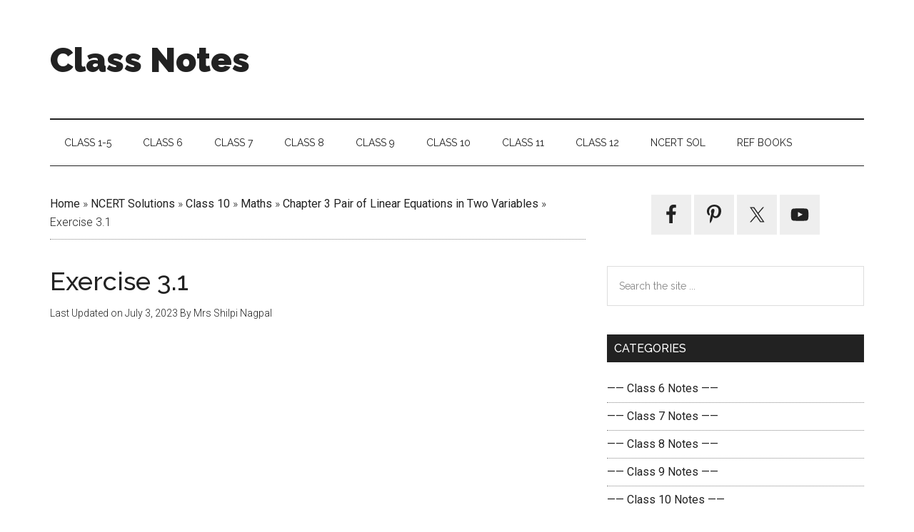

--- FILE ---
content_type: text/html; charset=UTF-8
request_url: https://classnotes.org.in/ncert-solutions/class10/maths/ch3-linear-equations-variables/exercise-3-1-2/
body_size: 16013
content:
<!DOCTYPE html>
<html lang="en-US">
<head >
<meta charset="UTF-8" />
<meta name="viewport" content="width=device-width, initial-scale=1" />
<meta name='robots' content='index, follow, max-image-preview:large, max-snippet:-1, max-video-preview:-1' />
	<style>img:is([sizes="auto" i], [sizes^="auto," i]) { contain-intrinsic-size: 3000px 1500px }</style>
	
	<!-- This site is optimized with the Yoast SEO plugin v25.8 - https://yoast.com/wordpress/plugins/seo/ -->
	<title>Exercise 3.1 - Chapter 3 Pair of Linear Equations in Two Variables, Class 10, Maths, NCERT Solutions</title><style id="rocket-critical-css">html{font-family:sans-serif;-ms-text-size-adjust:100%;-webkit-text-size-adjust:100%}body{margin:0}article,aside,header,main,nav,section{display:block}video{display:inline-block}a{background-color:transparent;-webkit-text-decoration-skip:objects}h1{font-size:2em;margin:0.67em 0}svg:not(:root){overflow:hidden}button,input,select{font:inherit;margin:0}button,input{overflow:visible}button,select{text-transform:none}button,html [type="button"],[type="submit"]{-webkit-appearance:button}button::-moz-focus-inner,[type="button"]::-moz-focus-inner,[type="submit"]::-moz-focus-inner{border-style:none;padding:0}button:-moz-focusring,[type="button"]:-moz-focusring,[type="submit"]:-moz-focusring{outline:1px dotted ButtonText}fieldset{border:1px solid #c0c0c0;margin:0 2px;padding:0.35em 0.625em 0.75em}legend{box-sizing:border-box;color:inherit;display:table;max-width:100%;padding:0;white-space:normal}[type="search"]{-webkit-appearance:textfield;outline-offset:-2px}[type="search"]::-webkit-search-cancel-button,[type="search"]::-webkit-search-decoration{-webkit-appearance:none}::-webkit-input-placeholder{color:inherit;opacity:0.54}::-webkit-file-upload-button{-webkit-appearance:button;font:inherit}html,input[type="search"]{-webkit-box-sizing:border-box;-moz-box-sizing:border-box;box-sizing:border-box}*,*:before,*:after{box-sizing:inherit}.entry:before,.entry-content:before,.nav-secondary:before,.site-container:before,.site-header:before,.site-inner:before,.widget:before,.wrap:before{content:" ";display:table}.entry:after,.entry-content:after,.nav-secondary:after,.site-container:after,.site-header:after,.site-inner:after,.widget:after,.wrap:after{clear:both;content:" ";display:table}html{font-size:62.5%}body>div{font-size:1.6rem}body{background-color:#fff;color:#222;font-family:'Roboto',sans-serif;font-size:16px;font-size:1.6rem;font-weight:300;line-height:1.625}a{background-color:inherit;color:#222;font-weight:400;text-decoration:none}p{margin:0 0 24px;padding:0}ul{margin:0;padding:0}h1,h2{color:#222;font-family:'Raleway',sans-serif;font-weight:500;line-height:1.2;margin:0 0 16px}h1{font-size:36px;font-size:3.6rem}h2{font-size:30px;font-size:3rem}iframe,video{max-width:100%}input,select{background-color:#fff;border:1px solid #ddd;color:#222;font-family:'Raleway',sans-serif;font-size:14px;font-size:1.4rem;font-weight:300;padding:16px;width:100%}::-moz-placeholder{color:#222;font-family:'Raleway',sans-serif;opacity:1}::-webkit-input-placeholder{color:#222;font-family:'Raleway',sans-serif}button,input[type="submit"]{background-color:#222;border:none;color:#fff;font-family:'Raleway',sans-serif;padding:16px 24px;text-transform:uppercase;white-space:normal;width:auto}.site-container button:disabled{background-color:#ddd;border-width:0;color:#565656}input[type="search"]::-webkit-search-cancel-button,input[type="search"]::-webkit-search-results-button{display:none}.screen-reader-shortcut,.screen-reader-text{border:0;clip:rect(0,0,0,0);height:1px;overflow:hidden;position:absolute!important;width:1px;word-wrap:normal!important}.site-inner,.wrap{margin:0 auto;max-width:1140px}.site-inner{clear:both;padding-top:40px}.content{float:right;width:750px}.content-sidebar .content{float:left}.sidebar-primary{float:right;width:360px}.aligncenter{display:block;margin:0 auto 24px}.breadcrumb{border-bottom:1px dotted #888;margin-bottom:40px;padding-bottom:10px}.search-form{overflow:hidden;position:relative}.widget_search input[type="submit"]{border:0;clip:rect(0,0,0,0);height:1px;margin:-1px;padding:0;position:absolute;width:1px}.entry-title{font-size:36px;font-size:3.6rem;line-height:1}.widget,.widget li{word-wrap:break-word}.widget li{list-style-type:none}.widget ul>li:last-child{margin-bottom:0}.sidebar .simple-social-icons ul li{margin:0 2px 4px!important}.genesis-skip-link{margin:0}.genesis-skip-link li{height:0;width:0;list-style:none}:focus{color:#333;outline:#ccc solid 1px}.site-header .wrap{border-bottom:2px solid #222;padding:30px 0}.title-area{float:left;padding-top:30px;width:380px}.site-title{font-family:'Raleway',sans-serif;font-size:48px;font-size:4.8rem;line-height:1;margin-bottom:0}.site-title a{color:#222;font-weight:900}.site-description{display:block;height:0;margin-bottom:0;text-indent:-9999px}.site-header .widget-area{float:right;text-align:right;width:728px}.genesis-nav-menu{clear:both;color:#222;font-family:'Raleway',sans-serif;font-size:14px;font-size:1.4rem;font-weight:400;line-height:1;text-transform:uppercase;width:100%}.genesis-nav-menu .menu-item{display:inline-block;text-align:left}.genesis-nav-menu a{border:none;color:#222;display:block;padding:25px 20px;position:relative}.nav-secondary{margin-top:-100px;padding-top:100px}.nav-secondary .wrap{border-bottom:1px solid #222}.menu-toggle{display:none;visibility:hidden}.entry{margin-bottom:60px}.entry-content a{color:#e8554e}.entry-content p,.entry-content ul{margin-bottom:26px}.entry-content ul{margin-left:40px}.entry-content ul>li{list-style-type:disc}.entry-content ul ul{margin-bottom:0}.entry-meta{font-size:14px;font-size:1.4rem}.entry-header .entry-meta{margin-bottom:30px}.sidebar ul>li:last-child{margin-bottom:0}.sidebar li{border-bottom:1px dotted #888;margin-bottom:6px;padding-bottom:6px}.sidebar .widget{margin-bottom:40px}@media only screen and (max-width:1180px){.site-inner,.wrap{max-width:960px}.title-area{width:380px}.site-header .widget-area{width:570px}.content{width:630px}.sidebar-primary{width:300px}}@media only screen and (max-width:1023px){.site-inner,.wrap{max-width:750px}.content,.sidebar-primary,.site-header .widget-area,.title-area{width:100%}.genesis-nav-menu,.site-header .title-area,.site-header .widget-area,.site-title{text-align:center}.site-title{float:none}.title-area{padding-top:0}.title-area{padding-bottom:20px}}@media only screen and (max-width:840px){.site-inner{max-width:100%}.nav-secondary,.site-header,.site-inner{padding-left:5%;padding-right:5%}nav.genesis-responsive-menu{display:none;position:relative}.menu-toggle{border-width:0;background-color:#fff;color:#222;display:block;margin:0 auto;overflow:hidden;text-align:center;visibility:visible}.menu-toggle{line-height:20px;position:relative;right:0;z-index:1000;width:100%}.menu-toggle::before{margin-right:10px;text-rendering:auto}.genesis-responsive-menu .genesis-nav-menu .menu-item{display:block;float:none;position:relative;text-align:left}.genesis-responsive-menu .genesis-nav-menu .menu-item a{border:none;margin-bottom:1px;margin-top:1px;padding:15px 20px;width:100%}}.wp-block-group{box-sizing:border-box}.wp-block-latest-posts{box-sizing:border-box}.wp-block-latest-posts.wp-block-latest-posts__list{list-style:none;padding-left:0}.wp-block-latest-posts.wp-block-latest-posts__list li{clear:both}ul{box-sizing:border-box}.entry-content{counter-reset:footnotes}:root{--wp--preset--font-size--normal:16px;--wp--preset--font-size--huge:42px}.aligncenter{clear:both}.screen-reader-text{clip:rect(1px,1px,1px,1px);word-wrap:normal!important;border:0;-webkit-clip-path:inset(50%);clip-path:inset(50%);height:1px;margin:-1px;overflow:hidden;padding:0;position:absolute;width:1px}#toc_container li,#toc_container ul{margin:0;padding:0}#toc_container.no_bullets li,#toc_container.no_bullets ul,#toc_container.no_bullets ul li{background:0 0;list-style-type:none;list-style:none}#toc_container ul ul{margin-left:1.5em}#toc_container{background:#f9f9f9;border:1px solid #aaa;padding:10px;margin-bottom:1em;width:auto;display:table;font-size:95%}#toc_container.toc_light_blue{background:#edf6ff}#toc_container p.toc_title{text-align:center;font-weight:700;margin:0;padding:0}#toc_container span.toc_toggle{font-weight:400;font-size:90%}#toc_container p.toc_title+ul.toc_list{margin-top:1em}#toc_container a{text-decoration:none;text-shadow:none}.simple-social-icons svg[class^="social-"]{display:inline-block;width:1em;height:1em;stroke-width:0;stroke:currentColor;fill:currentColor}.simple-social-icons{overflow:hidden}.simple-social-icons ul{margin:0;padding:0}.simple-social-icons ul li{background:none!important;border:none!important;float:left;list-style-type:none!important;margin:0 6px 12px!important;padding:0!important}.simple-social-icons ul li a{border:none!important;-moz-box-sizing:content-box;-webkit-box-sizing:content-box;box-sizing:content-box;display:inline-block;font-style:normal!important;font-variant:normal!important;font-weight:normal!important;height:1em;line-height:1em;text-align:center;text-decoration:none!important;text-transform:none!important;width:1em}.simple-social-icons ul.aligncenter{text-align:center}.simple-social-icons ul.aligncenter li{display:inline-block;float:none}</style><link rel="preload" data-rocket-preload as="style" href="https://fonts.googleapis.com/css?family=Roboto%3A300%2C400%7CRaleway%3A400%2C500%2C900&#038;display=swap" /><link rel="stylesheet" href="https://fonts.googleapis.com/css?family=Roboto%3A300%2C400%7CRaleway%3A400%2C500%2C900&#038;display=swap" media="print" onload="this.media='all'" /><noscript><link rel="stylesheet" href="https://fonts.googleapis.com/css?family=Roboto%3A300%2C400%7CRaleway%3A400%2C500%2C900&#038;display=swap" /></noscript>
	<meta name="description" content="Exercise 3.1, Chapter 3, Pair of Linear Equations in Two Variables, Class 10, Maths - NCERT Text Book Solutions, Questions and Answers." />
	<link rel="canonical" href="https://classnotes.org.in/ncert-solutions/class10/maths/ch3-linear-equations-variables/exercise-3-1-2/" />
	<meta property="og:locale" content="en_US" />
	<meta property="og:type" content="article" />
	<meta property="og:title" content="Exercise 3.1 - Chapter 3 Pair of Linear Equations in Two Variables, Class 10, Maths, NCERT Solutions" />
	<meta property="og:description" content="Exercise 3.1, Chapter 3, Pair of Linear Equations in Two Variables, Class 10, Maths - NCERT Text Book Solutions, Questions and Answers." />
	<meta property="og:url" content="https://classnotes.org.in/ncert-solutions/class10/maths/ch3-linear-equations-variables/exercise-3-1-2/" />
	<meta property="og:site_name" content="Class Notes" />
	<meta property="article:publisher" content="https://www.facebook.com/classnotes.org.in/" />
	<meta property="article:author" content="https://www.facebook.com/classnotes.org.in/" />
	<meta property="article:published_time" content="2021-04-06T14:02:21+00:00" />
	<meta property="article:modified_time" content="2023-07-03T01:03:06+00:00" />
	<meta property="og:image" content="https://classnotes.org.in/wp-content/uploads/Chapter-3-Linear-Equatons-Exercise-3.1-Ans-1--700x350.jpg" />
	<meta name="author" content="Mrs Shilpi Nagpal" />
	<meta name="twitter:card" content="summary_large_image" />
	<meta name="twitter:creator" content="@https://twitter.com/ClassNotes7" />
	<meta name="twitter:site" content="@ClassNotes7" />
	<meta name="twitter:label1" content="Written by" />
	<meta name="twitter:data1" content="Mrs Shilpi Nagpal" />
	<meta name="twitter:label2" content="Est. reading time" />
	<meta name="twitter:data2" content="3 minutes" />
	<script type="application/ld+json" class="yoast-schema-graph">{"@context":"https://schema.org","@graph":[{"@type":"Article","@id":"https://classnotes.org.in/ncert-solutions/class10/maths/ch3-linear-equations-variables/exercise-3-1-2/#article","isPartOf":{"@id":"https://classnotes.org.in/ncert-solutions/class10/maths/ch3-linear-equations-variables/exercise-3-1-2/"},"author":{"name":"Mrs Shilpi Nagpal","@id":"https://classnotes.org.in/#/schema/person/7d43ebebf041834f330dd5fdaab4383b"},"headline":"Exercise 3.1","datePublished":"2021-04-06T14:02:21+00:00","dateModified":"2023-07-03T01:03:06+00:00","mainEntityOfPage":{"@id":"https://classnotes.org.in/ncert-solutions/class10/maths/ch3-linear-equations-variables/exercise-3-1-2/"},"wordCount":361,"commentCount":0,"publisher":{"@id":"https://classnotes.org.in/#/schema/person/7d43ebebf041834f330dd5fdaab4383b"},"image":{"@id":"https://classnotes.org.in/ncert-solutions/class10/maths/ch3-linear-equations-variables/exercise-3-1-2/#primaryimage"},"thumbnailUrl":"https://classnotes.org.in/wp-content/uploads/Chapter-3-Linear-Equatons-Exercise-3.1-Ans-1--700x350.jpg","articleSection":["Chapter 3 Pair of Linear Equations in Two Variables","Class 10","Maths","NCERT Solutions"],"inLanguage":"en-US","potentialAction":[{"@type":"CommentAction","name":"Comment","target":["https://classnotes.org.in/ncert-solutions/class10/maths/ch3-linear-equations-variables/exercise-3-1-2/#respond"]}]},{"@type":"WebPage","@id":"https://classnotes.org.in/ncert-solutions/class10/maths/ch3-linear-equations-variables/exercise-3-1-2/","url":"https://classnotes.org.in/ncert-solutions/class10/maths/ch3-linear-equations-variables/exercise-3-1-2/","name":"Exercise 3.1 - Chapter 3 Pair of Linear Equations in Two Variables, Class 10, Maths, NCERT Solutions","isPartOf":{"@id":"https://classnotes.org.in/#website"},"primaryImageOfPage":{"@id":"https://classnotes.org.in/ncert-solutions/class10/maths/ch3-linear-equations-variables/exercise-3-1-2/#primaryimage"},"image":{"@id":"https://classnotes.org.in/ncert-solutions/class10/maths/ch3-linear-equations-variables/exercise-3-1-2/#primaryimage"},"thumbnailUrl":"https://classnotes.org.in/wp-content/uploads/Chapter-3-Linear-Equatons-Exercise-3.1-Ans-1--700x350.jpg","datePublished":"2021-04-06T14:02:21+00:00","dateModified":"2023-07-03T01:03:06+00:00","description":"Exercise 3.1, Chapter 3, Pair of Linear Equations in Two Variables, Class 10, Maths - NCERT Text Book Solutions, Questions and Answers.","breadcrumb":{"@id":"https://classnotes.org.in/ncert-solutions/class10/maths/ch3-linear-equations-variables/exercise-3-1-2/#breadcrumb"},"inLanguage":"en-US","potentialAction":[{"@type":"ReadAction","target":["https://classnotes.org.in/ncert-solutions/class10/maths/ch3-linear-equations-variables/exercise-3-1-2/"]}]},{"@type":"ImageObject","inLanguage":"en-US","@id":"https://classnotes.org.in/ncert-solutions/class10/maths/ch3-linear-equations-variables/exercise-3-1-2/#primaryimage","url":"https://classnotes.org.in/wp-content/uploads/Chapter-3-Linear-Equatons-Exercise-3.1-Ans-1-.jpg","contentUrl":"https://classnotes.org.in/wp-content/uploads/Chapter-3-Linear-Equatons-Exercise-3.1-Ans-1-.jpg","width":1140,"height":570,"caption":"Chapter 3 Linear Equations Exercise 3.1 - Ans 1"},{"@type":"BreadcrumbList","@id":"https://classnotes.org.in/ncert-solutions/class10/maths/ch3-linear-equations-variables/exercise-3-1-2/#breadcrumb","itemListElement":[{"@type":"ListItem","position":1,"name":"Home","item":"https://classnotes.org.in/"},{"@type":"ListItem","position":2,"name":"NCERT Solutions","item":"https://classnotes.org.in/category/ncert-solutions/"},{"@type":"ListItem","position":3,"name":"Class 10","item":"https://classnotes.org.in/category/ncert-solutions/class10/"},{"@type":"ListItem","position":4,"name":"Maths","item":"https://classnotes.org.in/category/ncert-solutions/class10/maths/"},{"@type":"ListItem","position":5,"name":"Chapter 3 Pair of Linear Equations in Two Variables","item":"https://classnotes.org.in/category/ncert-solutions/class10/maths/ch3-linear-equations-variables/"},{"@type":"ListItem","position":6,"name":"Exercise 3.1"}]},{"@type":"WebSite","@id":"https://classnotes.org.in/#website","url":"https://classnotes.org.in/","name":"Class Notes","description":"Free Class Notes &amp; Study Material","publisher":{"@id":"https://classnotes.org.in/#/schema/person/7d43ebebf041834f330dd5fdaab4383b"},"potentialAction":[{"@type":"SearchAction","target":{"@type":"EntryPoint","urlTemplate":"https://classnotes.org.in/?s={search_term_string}"},"query-input":{"@type":"PropertyValueSpecification","valueRequired":true,"valueName":"search_term_string"}}],"inLanguage":"en-US"},{"@type":["Person","Organization"],"@id":"https://classnotes.org.in/#/schema/person/7d43ebebf041834f330dd5fdaab4383b","name":"Mrs Shilpi Nagpal","image":{"@type":"ImageObject","inLanguage":"en-US","@id":"https://classnotes.org.in/#/schema/person/image/","url":"https://secure.gravatar.com/avatar/4baac22dba8818982f016285e469b6f71f13aa2417cedef602785cf624a83516?s=96&d=mm&r=g","contentUrl":"https://secure.gravatar.com/avatar/4baac22dba8818982f016285e469b6f71f13aa2417cedef602785cf624a83516?s=96&d=mm&r=g","caption":"Mrs Shilpi Nagpal"},"logo":{"@id":"https://classnotes.org.in/#/schema/person/image/"},"description":"Author of this website, Mrs. Shilpi Nagpal is MSc (Hons, Chemistry) and BSc (Hons, Chemistry) from Delhi University, B.Ed. (I. P. University) and has many years of experience in teaching. She has started this educational website with the mindset of spreading free education to everyone.","sameAs":["https://classnotes.org.in/","https://www.facebook.com/classnotes.org.in/","https://in.pinterest.com/classnotesorg/","https://x.com/https://twitter.com/ClassNotes7","https://www.youtube.com/@Class_Notes"]}]}</script>
	<!-- / Yoast SEO plugin. -->


<link rel='dns-prefetch' href='//fonts.googleapis.com' />
<link href='https://fonts.gstatic.com' crossorigin rel='preconnect' />
<link rel="alternate" type="application/rss+xml" title="Class Notes &raquo; Feed" href="https://classnotes.org.in/feed/" />
<link rel="alternate" type="application/rss+xml" title="Class Notes &raquo; Comments Feed" href="https://classnotes.org.in/comments/feed/" />
<link rel="alternate" type="application/rss+xml" title="Class Notes &raquo; Exercise 3.1 Comments Feed" href="https://classnotes.org.in/ncert-solutions/class10/maths/ch3-linear-equations-variables/exercise-3-1-2/feed/" />
<link data-minify="1" rel='preload'  href='https://classnotes.org.in/wp-content/cache/min/1/wp-content/themes/magazine-pro/style.css?ver=1755540334' data-rocket-async="style" as="style" onload="this.onload=null;this.rel='stylesheet'" onerror="this.removeAttribute('data-rocket-async')"  type='text/css' media='all' />
<style id='magazine-pro-inline-css' type='text/css'>


		button:focus,
		button:hover,
		input[type="button"]:focus,
		input[type="button"]:hover,
		input[type="reset"]:focus,
		input[type="reset"]:hover,
		input[type="submit"]:focus,
		input[type="submit"]:hover,
		.archive-pagination li a:focus,
		.archive-pagination li a:hover,
		.archive-pagination li.active a,
		.button:focus,
		.button:hover,
		.entry-content .button:focus,
		.entry-content .button:hover,
		.home-middle a.more-link:focus,
		.home-middle a.more-link:hover,
		.home-top a.more-link:focus,
		.home-top a.more-link:hover,
		.js .content .home-middle a .entry-time,
		.js .content .home-top a .entry-time,
		.sidebar .tagcloud a:focus,
		.sidebar .tagcloud a:hover,
		.widget-area .enews-widget input[type="submit"] {
			background-color: #1e73be;
			color: #ffffff;
		}

		.menu-toggle:focus,
		.menu-toggle:hover,
		.nav-primary .genesis-nav-menu a:focus,
		.nav-primary .genesis-nav-menu a:hover,
		.nav-primary .sub-menu a:focus,
		.nav-primary .sub-menu a:hover,
		.nav-primary .genesis-nav-menu .current-menu-item > a,
		.nav-primary .genesis-nav-menu .sub-menu .current-menu-item > a:focus,
		.nav-primary .genesis-nav-menu .sub-menu .current-menu-item > a:hover,
		.nav-primary .genesis-nav-menu a:focus,
		.nav-primary .genesis-nav-menu a:hover,
		.nav-primary .sub-menu a:focus,
		.nav-primary .sub-menu a:hover,
		.nav-primary .genesis-nav-menu .current-menu-item > a,
		.nav-primary .sub-menu-toggle:focus,
		.nav-primary .sub-menu-toggle:hover {
			color: #1e73be;
		}

		@media only screen and (max-width: 840px) {
			nav.nav-primary .sub-menu-toggle:focus,
			nav.nav-primary .sub-menu-toggle:hover,
			nav.nav-primary.genesis-responsive-menu .genesis-nav-menu a:focus,
			nav.nav-primary.genesis-responsive-menu .genesis-nav-menu a:hover,
			nav.nav-primary.genesis-responsive-menu .genesis-nav-menu .sub-menu a:focus,
			nav.nav-primary.genesis-responsive-menu .genesis-nav-menu .sub-menu a:hover,
			#genesis-mobile-nav-primary:focus,
			#genesis-mobile-nav-primary:hover {
				color: #1e73be;
			}
		}

		


		a:focus,
		a:hover,
		.entry-content a,
		.entry-title a:focus,
		.entry-title a:hover,
		.genesis-nav-menu a:focus,
		.genesis-nav-menu a:hover,
		.genesis-nav-menu .current-menu-item > a,
		.genesis-nav-menu .sub-menu .current-menu-item > a:focus,
		.genesis-nav-menu .sub-menu .current-menu-item > a:hover,
		.menu-toggle:focus,
		.menu-toggle:hover,
		.sub-menu-toggle:focus,
		.sub-menu-toggle:hover {
			color: #1e73be;
		}
		
</style>
<style id='wp-emoji-styles-inline-css' type='text/css'>

	img.wp-smiley, img.emoji {
		display: inline !important;
		border: none !important;
		box-shadow: none !important;
		height: 1em !important;
		width: 1em !important;
		margin: 0 0.07em !important;
		vertical-align: -0.1em !important;
		background: none !important;
		padding: 0 !important;
	}
</style>
<link rel='preload'  href='https://classnotes.org.in/wp-includes/css/dist/block-library/style.min.css?ver=6.8.3' data-rocket-async="style" as="style" onload="this.onload=null;this.rel='stylesheet'" onerror="this.removeAttribute('data-rocket-async')"  type='text/css' media='all' />
<style id='classic-theme-styles-inline-css' type='text/css'>
/*! This file is auto-generated */
.wp-block-button__link{color:#fff;background-color:#32373c;border-radius:9999px;box-shadow:none;text-decoration:none;padding:calc(.667em + 2px) calc(1.333em + 2px);font-size:1.125em}.wp-block-file__button{background:#32373c;color:#fff;text-decoration:none}
</style>
<style id='global-styles-inline-css' type='text/css'>
:root{--wp--preset--aspect-ratio--square: 1;--wp--preset--aspect-ratio--4-3: 4/3;--wp--preset--aspect-ratio--3-4: 3/4;--wp--preset--aspect-ratio--3-2: 3/2;--wp--preset--aspect-ratio--2-3: 2/3;--wp--preset--aspect-ratio--16-9: 16/9;--wp--preset--aspect-ratio--9-16: 9/16;--wp--preset--color--black: #000000;--wp--preset--color--cyan-bluish-gray: #abb8c3;--wp--preset--color--white: #ffffff;--wp--preset--color--pale-pink: #f78da7;--wp--preset--color--vivid-red: #cf2e2e;--wp--preset--color--luminous-vivid-orange: #ff6900;--wp--preset--color--luminous-vivid-amber: #fcb900;--wp--preset--color--light-green-cyan: #7bdcb5;--wp--preset--color--vivid-green-cyan: #00d084;--wp--preset--color--pale-cyan-blue: #8ed1fc;--wp--preset--color--vivid-cyan-blue: #0693e3;--wp--preset--color--vivid-purple: #9b51e0;--wp--preset--gradient--vivid-cyan-blue-to-vivid-purple: linear-gradient(135deg,rgba(6,147,227,1) 0%,rgb(155,81,224) 100%);--wp--preset--gradient--light-green-cyan-to-vivid-green-cyan: linear-gradient(135deg,rgb(122,220,180) 0%,rgb(0,208,130) 100%);--wp--preset--gradient--luminous-vivid-amber-to-luminous-vivid-orange: linear-gradient(135deg,rgba(252,185,0,1) 0%,rgba(255,105,0,1) 100%);--wp--preset--gradient--luminous-vivid-orange-to-vivid-red: linear-gradient(135deg,rgba(255,105,0,1) 0%,rgb(207,46,46) 100%);--wp--preset--gradient--very-light-gray-to-cyan-bluish-gray: linear-gradient(135deg,rgb(238,238,238) 0%,rgb(169,184,195) 100%);--wp--preset--gradient--cool-to-warm-spectrum: linear-gradient(135deg,rgb(74,234,220) 0%,rgb(151,120,209) 20%,rgb(207,42,186) 40%,rgb(238,44,130) 60%,rgb(251,105,98) 80%,rgb(254,248,76) 100%);--wp--preset--gradient--blush-light-purple: linear-gradient(135deg,rgb(255,206,236) 0%,rgb(152,150,240) 100%);--wp--preset--gradient--blush-bordeaux: linear-gradient(135deg,rgb(254,205,165) 0%,rgb(254,45,45) 50%,rgb(107,0,62) 100%);--wp--preset--gradient--luminous-dusk: linear-gradient(135deg,rgb(255,203,112) 0%,rgb(199,81,192) 50%,rgb(65,88,208) 100%);--wp--preset--gradient--pale-ocean: linear-gradient(135deg,rgb(255,245,203) 0%,rgb(182,227,212) 50%,rgb(51,167,181) 100%);--wp--preset--gradient--electric-grass: linear-gradient(135deg,rgb(202,248,128) 0%,rgb(113,206,126) 100%);--wp--preset--gradient--midnight: linear-gradient(135deg,rgb(2,3,129) 0%,rgb(40,116,252) 100%);--wp--preset--font-size--small: 13px;--wp--preset--font-size--medium: 20px;--wp--preset--font-size--large: 36px;--wp--preset--font-size--x-large: 42px;--wp--preset--spacing--20: 0.44rem;--wp--preset--spacing--30: 0.67rem;--wp--preset--spacing--40: 1rem;--wp--preset--spacing--50: 1.5rem;--wp--preset--spacing--60: 2.25rem;--wp--preset--spacing--70: 3.38rem;--wp--preset--spacing--80: 5.06rem;--wp--preset--shadow--natural: 6px 6px 9px rgba(0, 0, 0, 0.2);--wp--preset--shadow--deep: 12px 12px 50px rgba(0, 0, 0, 0.4);--wp--preset--shadow--sharp: 6px 6px 0px rgba(0, 0, 0, 0.2);--wp--preset--shadow--outlined: 6px 6px 0px -3px rgba(255, 255, 255, 1), 6px 6px rgba(0, 0, 0, 1);--wp--preset--shadow--crisp: 6px 6px 0px rgba(0, 0, 0, 1);}:where(.is-layout-flex){gap: 0.5em;}:where(.is-layout-grid){gap: 0.5em;}body .is-layout-flex{display: flex;}.is-layout-flex{flex-wrap: wrap;align-items: center;}.is-layout-flex > :is(*, div){margin: 0;}body .is-layout-grid{display: grid;}.is-layout-grid > :is(*, div){margin: 0;}:where(.wp-block-columns.is-layout-flex){gap: 2em;}:where(.wp-block-columns.is-layout-grid){gap: 2em;}:where(.wp-block-post-template.is-layout-flex){gap: 1.25em;}:where(.wp-block-post-template.is-layout-grid){gap: 1.25em;}.has-black-color{color: var(--wp--preset--color--black) !important;}.has-cyan-bluish-gray-color{color: var(--wp--preset--color--cyan-bluish-gray) !important;}.has-white-color{color: var(--wp--preset--color--white) !important;}.has-pale-pink-color{color: var(--wp--preset--color--pale-pink) !important;}.has-vivid-red-color{color: var(--wp--preset--color--vivid-red) !important;}.has-luminous-vivid-orange-color{color: var(--wp--preset--color--luminous-vivid-orange) !important;}.has-luminous-vivid-amber-color{color: var(--wp--preset--color--luminous-vivid-amber) !important;}.has-light-green-cyan-color{color: var(--wp--preset--color--light-green-cyan) !important;}.has-vivid-green-cyan-color{color: var(--wp--preset--color--vivid-green-cyan) !important;}.has-pale-cyan-blue-color{color: var(--wp--preset--color--pale-cyan-blue) !important;}.has-vivid-cyan-blue-color{color: var(--wp--preset--color--vivid-cyan-blue) !important;}.has-vivid-purple-color{color: var(--wp--preset--color--vivid-purple) !important;}.has-black-background-color{background-color: var(--wp--preset--color--black) !important;}.has-cyan-bluish-gray-background-color{background-color: var(--wp--preset--color--cyan-bluish-gray) !important;}.has-white-background-color{background-color: var(--wp--preset--color--white) !important;}.has-pale-pink-background-color{background-color: var(--wp--preset--color--pale-pink) !important;}.has-vivid-red-background-color{background-color: var(--wp--preset--color--vivid-red) !important;}.has-luminous-vivid-orange-background-color{background-color: var(--wp--preset--color--luminous-vivid-orange) !important;}.has-luminous-vivid-amber-background-color{background-color: var(--wp--preset--color--luminous-vivid-amber) !important;}.has-light-green-cyan-background-color{background-color: var(--wp--preset--color--light-green-cyan) !important;}.has-vivid-green-cyan-background-color{background-color: var(--wp--preset--color--vivid-green-cyan) !important;}.has-pale-cyan-blue-background-color{background-color: var(--wp--preset--color--pale-cyan-blue) !important;}.has-vivid-cyan-blue-background-color{background-color: var(--wp--preset--color--vivid-cyan-blue) !important;}.has-vivid-purple-background-color{background-color: var(--wp--preset--color--vivid-purple) !important;}.has-black-border-color{border-color: var(--wp--preset--color--black) !important;}.has-cyan-bluish-gray-border-color{border-color: var(--wp--preset--color--cyan-bluish-gray) !important;}.has-white-border-color{border-color: var(--wp--preset--color--white) !important;}.has-pale-pink-border-color{border-color: var(--wp--preset--color--pale-pink) !important;}.has-vivid-red-border-color{border-color: var(--wp--preset--color--vivid-red) !important;}.has-luminous-vivid-orange-border-color{border-color: var(--wp--preset--color--luminous-vivid-orange) !important;}.has-luminous-vivid-amber-border-color{border-color: var(--wp--preset--color--luminous-vivid-amber) !important;}.has-light-green-cyan-border-color{border-color: var(--wp--preset--color--light-green-cyan) !important;}.has-vivid-green-cyan-border-color{border-color: var(--wp--preset--color--vivid-green-cyan) !important;}.has-pale-cyan-blue-border-color{border-color: var(--wp--preset--color--pale-cyan-blue) !important;}.has-vivid-cyan-blue-border-color{border-color: var(--wp--preset--color--vivid-cyan-blue) !important;}.has-vivid-purple-border-color{border-color: var(--wp--preset--color--vivid-purple) !important;}.has-vivid-cyan-blue-to-vivid-purple-gradient-background{background: var(--wp--preset--gradient--vivid-cyan-blue-to-vivid-purple) !important;}.has-light-green-cyan-to-vivid-green-cyan-gradient-background{background: var(--wp--preset--gradient--light-green-cyan-to-vivid-green-cyan) !important;}.has-luminous-vivid-amber-to-luminous-vivid-orange-gradient-background{background: var(--wp--preset--gradient--luminous-vivid-amber-to-luminous-vivid-orange) !important;}.has-luminous-vivid-orange-to-vivid-red-gradient-background{background: var(--wp--preset--gradient--luminous-vivid-orange-to-vivid-red) !important;}.has-very-light-gray-to-cyan-bluish-gray-gradient-background{background: var(--wp--preset--gradient--very-light-gray-to-cyan-bluish-gray) !important;}.has-cool-to-warm-spectrum-gradient-background{background: var(--wp--preset--gradient--cool-to-warm-spectrum) !important;}.has-blush-light-purple-gradient-background{background: var(--wp--preset--gradient--blush-light-purple) !important;}.has-blush-bordeaux-gradient-background{background: var(--wp--preset--gradient--blush-bordeaux) !important;}.has-luminous-dusk-gradient-background{background: var(--wp--preset--gradient--luminous-dusk) !important;}.has-pale-ocean-gradient-background{background: var(--wp--preset--gradient--pale-ocean) !important;}.has-electric-grass-gradient-background{background: var(--wp--preset--gradient--electric-grass) !important;}.has-midnight-gradient-background{background: var(--wp--preset--gradient--midnight) !important;}.has-small-font-size{font-size: var(--wp--preset--font-size--small) !important;}.has-medium-font-size{font-size: var(--wp--preset--font-size--medium) !important;}.has-large-font-size{font-size: var(--wp--preset--font-size--large) !important;}.has-x-large-font-size{font-size: var(--wp--preset--font-size--x-large) !important;}
:where(.wp-block-post-template.is-layout-flex){gap: 1.25em;}:where(.wp-block-post-template.is-layout-grid){gap: 1.25em;}
:where(.wp-block-columns.is-layout-flex){gap: 2em;}:where(.wp-block-columns.is-layout-grid){gap: 2em;}
:root :where(.wp-block-pullquote){font-size: 1.5em;line-height: 1.6;}
</style>
<link rel='preload'  href='https://classnotes.org.in/wp-content/plugins/table-of-contents-plus/screen.min.css?ver=2411.1' data-rocket-async="style" as="style" onload="this.onload=null;this.rel='stylesheet'" onerror="this.removeAttribute('data-rocket-async')"  type='text/css' media='all' />
<link data-minify="1" rel='preload'  href='https://classnotes.org.in/wp-content/cache/min/1/wp-includes/css/dashicons.min.css?ver=1755540334' data-rocket-async="style" as="style" onload="this.onload=null;this.rel='stylesheet'" onerror="this.removeAttribute('data-rocket-async')"  type='text/css' media='all' />

<link data-minify="1" rel='preload'  href='https://classnotes.org.in/wp-content/cache/min/1/wp-content/plugins/simple-social-icons/css/style.css?ver=1755540334' data-rocket-async="style" as="style" onload="this.onload=null;this.rel='stylesheet'" onerror="this.removeAttribute('data-rocket-async')"  type='text/css' media='all' />
<script type="text/javascript" src="https://classnotes.org.in/wp-includes/js/jquery/jquery.min.js?ver=3.7.1" id="jquery-core-js"></script>
<script type="text/javascript" src="https://classnotes.org.in/wp-includes/js/jquery/jquery-migrate.min.js?ver=3.4.1" id="jquery-migrate-js"></script>
<script data-minify="1" type="text/javascript" src="https://classnotes.org.in/wp-content/cache/min/1/wp-content/themes/magazine-pro/js/entry-date.js?ver=1755540334" id="magazine-entry-date-js"></script>
<link rel="https://api.w.org/" href="https://classnotes.org.in/wp-json/" /><link rel="alternate" title="JSON" type="application/json" href="https://classnotes.org.in/wp-json/wp/v2/posts/31088" /><link rel="EditURI" type="application/rsd+xml" title="RSD" href="https://classnotes.org.in/xmlrpc.php?rsd" />
<meta name="generator" content="WordPress 6.8.3" />
<link rel='shortlink' href='https://classnotes.org.in/?p=31088' />
<link rel="alternate" title="oEmbed (JSON)" type="application/json+oembed" href="https://classnotes.org.in/wp-json/oembed/1.0/embed?url=https%3A%2F%2Fclassnotes.org.in%2Fncert-solutions%2Fclass10%2Fmaths%2Fch3-linear-equations-variables%2Fexercise-3-1-2%2F" />
<link rel="alternate" title="oEmbed (XML)" type="text/xml+oembed" href="https://classnotes.org.in/wp-json/oembed/1.0/embed?url=https%3A%2F%2Fclassnotes.org.in%2Fncert-solutions%2Fclass10%2Fmaths%2Fch3-linear-equations-variables%2Fexercise-3-1-2%2F&#038;format=xml" />
<link rel="icon" href="https://classnotes.org.in/wp-content/uploads/Class-Notes-3-100x100.png" sizes="32x32" />
<link rel="icon" href="https://classnotes.org.in/wp-content/uploads/Class-Notes-3.png" sizes="192x192" />
<link rel="apple-touch-icon" href="https://classnotes.org.in/wp-content/uploads/Class-Notes-3.png" />
<meta name="msapplication-TileImage" content="https://classnotes.org.in/wp-content/uploads/Class-Notes-3.png" />
		<style type="text/css" id="wp-custom-css">
			.js nav {
    display: none;
}

@media only screen and (min-width: 960px) {

    .js nav {
        display: block;
    }
}		</style>
		<script async src="https://pagead2.googlesyndication.com/pagead/js/adsbygoogle.js?client=ca-pub-3598421466906011"
     crossorigin="anonymous"></script><noscript><style id="rocket-lazyload-nojs-css">.rll-youtube-player, [data-lazy-src]{display:none !important;}</style></noscript><script>
/*! loadCSS rel=preload polyfill. [c]2017 Filament Group, Inc. MIT License */
(function(w){"use strict";if(!w.loadCSS){w.loadCSS=function(){}}
var rp=loadCSS.relpreload={};rp.support=(function(){var ret;try{ret=w.document.createElement("link").relList.supports("preload")}catch(e){ret=!1}
return function(){return ret}})();rp.bindMediaToggle=function(link){var finalMedia=link.media||"all";function enableStylesheet(){link.media=finalMedia}
if(link.addEventListener){link.addEventListener("load",enableStylesheet)}else if(link.attachEvent){link.attachEvent("onload",enableStylesheet)}
setTimeout(function(){link.rel="stylesheet";link.media="only x"});setTimeout(enableStylesheet,3000)};rp.poly=function(){if(rp.support()){return}
var links=w.document.getElementsByTagName("link");for(var i=0;i<links.length;i++){var link=links[i];if(link.rel==="preload"&&link.getAttribute("as")==="style"&&!link.getAttribute("data-loadcss")){link.setAttribute("data-loadcss",!0);rp.bindMediaToggle(link)}}};if(!rp.support()){rp.poly();var run=w.setInterval(rp.poly,500);if(w.addEventListener){w.addEventListener("load",function(){rp.poly();w.clearInterval(run)})}else if(w.attachEvent){w.attachEvent("onload",function(){rp.poly();w.clearInterval(run)})}}
if(typeof exports!=="undefined"){exports.loadCSS=loadCSS}
else{w.loadCSS=loadCSS}}(typeof global!=="undefined"?global:this))
</script><meta name="generator" content="WP Rocket 3.18.3" data-wpr-features="wpr_minify_js wpr_async_css wpr_lazyload_images wpr_minify_css wpr_desktop" /></head>
<body class="wp-singular post-template-default single single-post postid-31088 single-format-standard wp-theme-genesis wp-child-theme-magazine-pro custom-header content-sidebar genesis-breadcrumbs-visible genesis-footer-widgets-hidden no-js">    <script>
        //<![CDATA[
        (function(){
        var c = document.body.classList;
        c.remove( 'no-js' );
        c.add( 'js' );
        })();
        //]]>
    </script>

<div class="site-container"><ul class="genesis-skip-link"><li><a href="#genesis-content" class="screen-reader-shortcut"> Skip to main content</a></li><li><a href="#genesis-nav-secondary" class="screen-reader-shortcut"> Skip to secondary menu</a></li><li><a href="#genesis-sidebar-primary" class="screen-reader-shortcut"> Skip to primary sidebar</a></li></ul><header class="site-header"><div class="wrap"><div class="title-area"><p class="site-title"><a href="https://classnotes.org.in/">Class Notes</a></p><p class="site-description">Free Class Notes &amp; Study Material</p></div><div class="widget-area header-widget-area"><section id="ai_widget-4" class="widget block-widget"><div class="widget-wrap"><div class='code-block code-block-1' style='margin: 8px 0; clear: both;'>
<center>
<style>
.CN1R { width: 300px; height: 250px; }
@media(min-width: 500px) { .CN1R { width: 480px; height: 320px; } }
@media(min-width: 800px) { .CN1R { width: 728px; height: 90px; } }
</style>
<!-- CN1 -->
<ins class="adsbygoogle CN1R"
     style="display:block"
     data-ad-client="ca-pub-3598421466906011"
     data-ad-slot="8050956005"></ins>
<script>
(adsbygoogle = window.adsbygoogle || []).push({});
</script>
</center></div>
</div></section>
</div></div></header><nav class="nav-secondary" aria-label="Secondary" id="genesis-nav-secondary"><div class="wrap"><ul id="menu-menu" class="menu genesis-nav-menu menu-secondary js-superfish"><li id="menu-item-26699" class="menu-item menu-item-type-post_type menu-item-object-page menu-item-26699"><a href="https://classnotes.org.in/class-1-5/"><span >Class 1-5</span></a></li>
<li id="menu-item-7867" class="menu-item menu-item-type-post_type menu-item-object-page menu-item-7867"><a href="https://classnotes.org.in/class-6/"><span >Class 6</span></a></li>
<li id="menu-item-10053" class="menu-item menu-item-type-post_type menu-item-object-page menu-item-10053"><a href="https://classnotes.org.in/class-7/"><span >Class 7</span></a></li>
<li id="menu-item-7882" class="menu-item menu-item-type-post_type menu-item-object-page menu-item-7882"><a href="https://classnotes.org.in/class-8/"><span >Class 8</span></a></li>
<li id="menu-item-7881" class="menu-item menu-item-type-post_type menu-item-object-page menu-item-7881"><a href="https://classnotes.org.in/class-9/"><span >Class 9</span></a></li>
<li id="menu-item-7880" class="menu-item menu-item-type-post_type menu-item-object-page menu-item-7880"><a href="https://classnotes.org.in/class-10/"><span >Class 10</span></a></li>
<li id="menu-item-7879" class="menu-item menu-item-type-post_type menu-item-object-page menu-item-7879"><a href="https://classnotes.org.in/class-11/"><span >Class 11</span></a></li>
<li id="menu-item-18797" class="menu-item menu-item-type-post_type menu-item-object-page menu-item-18797"><a href="https://classnotes.org.in/class-12/"><span >Class 12</span></a></li>
<li id="menu-item-7903" class="menu-item menu-item-type-post_type menu-item-object-page menu-item-7903"><a href="https://classnotes.org.in/ncert-solutions/"><span >NCERT SOL</span></a></li>
<li id="menu-item-56072" class="menu-item menu-item-type-post_type menu-item-object-page menu-item-56072"><a href="https://classnotes.org.in/reference-books/"><span >Ref Books</span></a></li>
</ul></div></nav><div class="site-inner"><div class="content-sidebar-wrap"><main class="content" id="genesis-content"><div class="breadcrumb"><span><span><a href="https://classnotes.org.in/">Home</a></span> » <span><a href="https://classnotes.org.in/category/ncert-solutions/">NCERT Solutions</a></span> » <span><a href="https://classnotes.org.in/category/ncert-solutions/class10/">Class 10</a></span> » <span><a href="https://classnotes.org.in/category/ncert-solutions/class10/maths/">Maths</a></span> » <span><a href="https://classnotes.org.in/category/ncert-solutions/class10/maths/ch3-linear-equations-variables/">Chapter 3 Pair of Linear Equations in Two Variables</a></span> » <span class="breadcrumb_last" aria-current="page">Exercise 3.1</span></span></div><article class="post-31088 post type-post status-publish format-standard category-ch3-linear-equations-variables category-class10 category-maths category-ncert-solutions entry" aria-label="Exercise 3.1"><header class="entry-header"><h1 class="entry-title">Exercise 3.1</h1>
<p class="entry-meta">Last Updated on <time class="entry-modified-time">July 3, 2023</time> By <span class="entry-author"><span class="entry-author-name">Mrs Shilpi Nagpal</span></span> </p></header><div class="entry-content"><div class='code-block code-block-2' style='margin: 8px 0; clear: both;'>
<!-- CN2 -->
<ins class="adsbygoogle"
     style="display:block"
     data-ad-client="ca-pub-3598421466906011"
     data-ad-slot="4957888804"
     data-ad-format="auto"
     data-full-width-responsive="true"></ins>
<script>
     (adsbygoogle = window.adsbygoogle || []).push({});
</script></div>
<h2 style="text-align: center;"><span style="color: #ff0000; font-family: verdana, geneva, sans-serif; font-size: 14pt;"><strong>NCERT Solutions for Class 10 Maths Chapter 3<br />
Pair of Linear Equations in Two Variables<br />
Exercise 3.1</strong></span></h2>
<p style="text-align: center;"><span style="color: #ff0000; font-size: 12pt; font-family: verdana, geneva, sans-serif;"><strong>Page 44</strong></span></p>
<p>&nbsp;</p>
<p><span style="font-family: verdana, geneva, sans-serif;"><strong><span style="color: #ff0000;">1. Aftab tells his daughter, “Seven years ago, I was seven times as old as you were then. Also, three years from now, I shall be three times as old as you will be.” (Isn’t this interesting?) Represent this situation algebraically and graphically.</span></strong></span></p>
<p><span style="font-family: verdana, geneva, sans-serif;">Let the present age of Aftab be <i>x</i>.</span></p>
<p><span style="font-family: verdana, geneva, sans-serif;">And, present age of his daughter = <i>y</i></span></p>
<p><span style="font-family: verdana, geneva, sans-serif;">Seven years ago,</span></p>
<p><span style="font-family: verdana, geneva, sans-serif;">Age of Aftab = <i>x</i> − 7</span></p>
<p><span style="font-family: verdana, geneva, sans-serif;">Age of his daughter = <i>y</i> − 7</span></p>
<p><span style="font-family: verdana, geneva, sans-serif;">According to the question,</span></p>
<p><span style="font-family: verdana, geneva, sans-serif;">(x-7) = 7(y-7)</span></p>
<p><span style="font-family: verdana, geneva, sans-serif;">x &#8211; 7 = 7y &#8211; 49</span></p>
<p><span style="font-family: verdana, geneva, sans-serif;">x &#8211; 7y = -42          &#8230;..(1)</span></p>
<p><span style="font-family: verdana, geneva, sans-serif;">Three years hence,</span></p>
<p><span style="font-family: verdana, geneva, sans-serif;">Age of Aftab = <i>x</i> + 3</span></p>
<p><span style="font-family: verdana, geneva, sans-serif;">Age of his daughter = <i>y</i> + 3</span></p>
<p><span style="font-family: verdana, geneva, sans-serif;">According to the question,</span></p>
<p><span style="font-family: verdana, geneva, sans-serif;">(x+3) = 3(y+3)</span></p>
<p><span style="font-family: verdana, geneva, sans-serif;">x=3 = 3y + 9</span></p>
<p><span style="font-family: verdana, geneva, sans-serif;">x-3y = 6          &#8230;.(2)</span></p>
<p><span style="font-family: verdana, geneva, sans-serif;">Therefore, the algebraic representation is</span></p>
<p><span style="font-family: verdana, geneva, sans-serif;">x &#8211; 7y = -42</span></p>
<p><span style="font-family: verdana, geneva, sans-serif;">x &#8211; 3y = 6</span></p>
<p><span style="font-family: verdana, geneva, sans-serif;">For, x &#8211; 7y = -42</span></p>
<p><span style="font-family: verdana, geneva, sans-serif;">x = -42 + 7y</span></p>
<p>&nbsp;</p>
<p><span style="font-family: verdana, geneva, sans-serif;">The solution table is</span></p>
<table style="height: 93px; width: 94.7668%; border-collapse: collapse; border-style: solid; border-color: #000000;">
<tbody>
<tr style="height: 10px;" valign="TOP">
<td style="width: 25.621%; height: 10px; border-style: solid; border-color: #000000; background-color: #eef6ff;">
<p align="CENTER"><span style="font-family: verdana, geneva, sans-serif;"><i>x</i></span></p>
</td>
<td style="width: 24.1482%; height: 10px; border-style: solid; border-color: #000000; background-color: #eef6ff;">
<p align="CENTER"><span style="font-family: verdana, geneva, sans-serif;">− 7</span></p>
</td>
<td style="width: 24.2838%; height: 10px; border-style: solid; border-color: #000000; background-color: #eef6ff;">
<p align="CENTER"><span style="font-family: verdana, geneva, sans-serif;">0</span></p>
</td>
<td style="width: 25.6393%; height: 10px; border-style: solid; border-color: #000000; background-color: #eef6ff;">
<p align="CENTER"><span style="font-family: verdana, geneva, sans-serif;">7</span></p>
</td>
</tr>
<tr style="height: 10px;" valign="TOP">
<td style="width: 25.621%; height: 10px; border-style: solid; border-color: #000000; background-color: #eef6ff;">
<p align="CENTER"><span style="font-family: verdana, geneva, sans-serif;"><i>y</i></span></p>
</td>
<td style="width: 24.1482%; height: 10px; border-style: solid; border-color: #000000; background-color: #eef6ff;">
<p align="CENTER"><span style="font-family: verdana, geneva, sans-serif;">5</span></p>
</td>
<td style="width: 24.2838%; height: 10px; border-style: solid; border-color: #000000; background-color: #eef6ff;">
<p align="CENTER"><span style="font-family: verdana, geneva, sans-serif;">6</span></p>
</td>
<td style="width: 25.6393%; height: 10px; border-style: solid; border-color: #000000; background-color: #eef6ff;">
<p align="CENTER"><span style="font-family: verdana, geneva, sans-serif;">7</span></p>
</td>
</tr>
</tbody>
</table>
<p><span style="font-family: verdana, geneva, sans-serif;">For x &#8211; 3y = 6</span></p>
<p><span style="font-family: verdana, geneva, sans-serif;">x = 6 +3y</span></p>
<p><span style="font-family: verdana, geneva, sans-serif;">The solution table is</span></p>
<table style="height: 20px; width: 94.2105%; border-collapse: collapse; border-style: solid; border-color: #000000;">
<tbody>
<tr style="height: 32px;" valign="TOP">
<td style="width: 24.9172%; border-style: solid; border-color: #000000; background-color: #eef6ff; height: 10px;">
<p align="CENTER"><span style="font-family: verdana, geneva, sans-serif;"><i>x</i></span></p>
</td>
<td style="width: 24.5393%; border-style: solid; border-color: #000000; background-color: #eef6ff; height: 10px;">
<p align="CENTER"><span style="font-family: verdana, geneva, sans-serif;">6</span></p>
</td>
<td style="width: 23.8685%; border-style: solid; border-color: #000000; background-color: #eef6ff; height: 10px;">
<p align="CENTER"><span style="font-family: verdana, geneva, sans-serif;">3</span></p>
</td>
<td style="width: 26.5922%; border-style: solid; border-color: #000000; background-color: #eef6ff; height: 10px;">
<p align="CENTER"><span style="font-family: verdana, geneva, sans-serif;">0</span></p>
</td>
</tr>
<tr style="height: 30px;" valign="TOP">
<td style="width: 24.9172%; border-style: solid; border-color: #000000; background-color: #eef6ff; height: 10px;">
<p align="CENTER"><span style="font-family: verdana, geneva, sans-serif;"><i>y</i></span></p>
</td>
<td style="width: 24.5393%; border-style: solid; border-color: #000000; background-color: #eef6ff; height: 10px;">
<p align="CENTER"><span style="font-family: verdana, geneva, sans-serif;">0</span></p>
</td>
<td style="width: 23.8685%; border-style: solid; border-color: #000000; background-color: #eef6ff; height: 10px;">
<p align="CENTER"><span style="font-family: verdana, geneva, sans-serif;">− 1</span></p>
</td>
<td style="width: 26.5922%; border-style: solid; border-color: #000000; background-color: #eef6ff; height: 10px;">
<p align="CENTER"><span style="font-family: verdana, geneva, sans-serif;">− 2</span></p>
</td>
</tr>
</tbody>
</table>
<div class="divTableContent"></div>
<p><span style="font-family: verdana, geneva, sans-serif;">The graphical representation is as follows:-</span></p>
<p><span style="font-family: verdana, geneva, sans-serif;"><img decoding="async" class="wp-image-31131 size-large aligncenter" src="data:image/svg+xml,%3Csvg%20xmlns='http://www.w3.org/2000/svg'%20viewBox='0%200%20700%20350'%3E%3C/svg%3E" alt="Chapter 3 Linear Equations Exercise 3.1 - Ans 1" width="700" height="350" data-lazy-srcset="https://classnotes.org.in/wp-content/uploads/Chapter-3-Linear-Equatons-Exercise-3.1-Ans-1--700x350.jpg 700w, https://classnotes.org.in/wp-content/uploads/Chapter-3-Linear-Equatons-Exercise-3.1-Ans-1--300x150.jpg 300w, https://classnotes.org.in/wp-content/uploads/Chapter-3-Linear-Equatons-Exercise-3.1-Ans-1--768x384.jpg 768w, https://classnotes.org.in/wp-content/uploads/Chapter-3-Linear-Equatons-Exercise-3.1-Ans-1-.jpg 1140w" data-lazy-sizes="(max-width: 700px) 100vw, 700px" data-lazy-src="https://classnotes.org.in/wp-content/uploads/Chapter-3-Linear-Equatons-Exercise-3.1-Ans-1--700x350.jpg" /><noscript><img decoding="async" class="wp-image-31131 size-large aligncenter" src="https://classnotes.org.in/wp-content/uploads/Chapter-3-Linear-Equatons-Exercise-3.1-Ans-1--700x350.jpg" alt="Chapter 3 Linear Equations Exercise 3.1 - Ans 1" width="700" height="350" srcset="https://classnotes.org.in/wp-content/uploads/Chapter-3-Linear-Equatons-Exercise-3.1-Ans-1--700x350.jpg 700w, https://classnotes.org.in/wp-content/uploads/Chapter-3-Linear-Equatons-Exercise-3.1-Ans-1--300x150.jpg 300w, https://classnotes.org.in/wp-content/uploads/Chapter-3-Linear-Equatons-Exercise-3.1-Ans-1--768x384.jpg 768w, https://classnotes.org.in/wp-content/uploads/Chapter-3-Linear-Equatons-Exercise-3.1-Ans-1-.jpg 1140w" sizes="(max-width: 700px) 100vw, 700px" /></noscript></span></p>
<p>&nbsp;</p>
<p><span style="font-family: verdana, geneva, sans-serif;"><strong><span style="color: #ff0000;">2. The coach of a cricket team buys 3 bats and 6 balls for ₹ 3900. Later, she buys another bat and 3 more balls of the same kind for<br />
₹ 1300. Represent this situation algebraically and geometrically.</span></strong></span></p>
<p><span style="font-family: verdana, geneva, sans-serif;">Let the cost of a bat be Rs <i>x</i>.</span></p>
<p><span style="font-family: verdana, geneva, sans-serif;">And, cost of a ball = Rs <i>y</i></span></p>
<p><span style="font-family: verdana, geneva, sans-serif;">According to the question, the algebraic representation is</span></p>
<p><span id="MathJax-Element-1-Frame" class="MathJax" style="box-sizing: border-box; display: inline; font-style: normal; font-weight: normal; line-height: normal; font-size: 15px; text-indent: 0px; text-align: left; text-transform: none; letter-spacing: normal; word-spacing: normal; overflow-wrap: normal; white-space: nowrap; float: none; direction: ltr; max-width: none; max-height: none; min-width: 0px; min-height: 0px; border: 0px; padding: 0px; margin: 0px; position: relative; font-family: verdana, geneva, sans-serif;" tabindex="0" role="presentation" data-mathml="&lt;math xmlns=&quot;http://www.w3.org/1998/Math/MathML&quot;&gt;&lt;mn&gt;3&lt;/mn&gt;&lt;mi&gt;x&lt;/mi&gt;&lt;mo&gt;+&lt;/mo&gt;&lt;mn&gt;6&lt;/mn&gt;&lt;mi&gt;y&lt;/mi&gt;&lt;mo&gt;&amp;#xA0;&lt;/mo&gt;&lt;mo&gt;=&lt;/mo&gt;&lt;mo&gt;&amp;#xA0;&lt;/mo&gt;&lt;mn&gt;3900&lt;/mn&gt;&lt;mspace linebreak=&quot;newline&quot; /&gt;&lt;mi&gt;x&lt;/mi&gt;&lt;mo&gt;+&lt;/mo&gt;&lt;mn&gt;3&lt;/mn&gt;&lt;mi&gt;y&lt;/mi&gt;&lt;mo&gt;&amp;#xA0;&lt;/mo&gt;&lt;mo&gt;=&lt;/mo&gt;&lt;mo&gt;&amp;#xA0;&lt;/mo&gt;&lt;mn&gt;1300&lt;/mn&gt;&lt;/math&gt;"><span id="MathJax-Span-1" class="math"><span id="MathJax-Span-2" class="mrow"><span id="MathJax-Span-3" class="mn">3</span><span id="MathJax-Span-4" class="mi">x</span><span id="MathJax-Span-5" class="mo">+</span><span id="MathJax-Span-6" class="mn">6</span><span id="MathJax-Span-7" class="mi">y</span><span id="MathJax-Span-8" class="mo"> </span><span id="MathJax-Span-9" class="mo">=</span><span id="MathJax-Span-10" class="mo"> </span><span id="MathJax-Span-11" class="mn">3900</span></span></span></span></p>
<p><span id="MathJax-Element-1-Frame" class="MathJax" style="box-sizing: border-box; display: inline; font-style: normal; font-weight: normal; line-height: normal; font-size: 15px; text-indent: 0px; text-align: left; text-transform: none; letter-spacing: normal; word-spacing: normal; overflow-wrap: normal; white-space: nowrap; float: none; direction: ltr; max-width: none; max-height: none; min-width: 0px; min-height: 0px; border: 0px; padding: 0px; margin: 0px; position: relative; font-family: verdana, geneva, sans-serif;" tabindex="0" role="presentation" data-mathml="&lt;math xmlns=&quot;http://www.w3.org/1998/Math/MathML&quot;&gt;&lt;mn&gt;3&lt;/mn&gt;&lt;mi&gt;x&lt;/mi&gt;&lt;mo&gt;+&lt;/mo&gt;&lt;mn&gt;6&lt;/mn&gt;&lt;mi&gt;y&lt;/mi&gt;&lt;mo&gt;&amp;#xA0;&lt;/mo&gt;&lt;mo&gt;=&lt;/mo&gt;&lt;mo&gt;&amp;#xA0;&lt;/mo&gt;&lt;mn&gt;3900&lt;/mn&gt;&lt;mspace linebreak=&quot;newline&quot; /&gt;&lt;mi&gt;x&lt;/mi&gt;&lt;mo&gt;+&lt;/mo&gt;&lt;mn&gt;3&lt;/mn&gt;&lt;mi&gt;y&lt;/mi&gt;&lt;mo&gt;&amp;#xA0;&lt;/mo&gt;&lt;mo&gt;=&lt;/mo&gt;&lt;mo&gt;&amp;#xA0;&lt;/mo&gt;&lt;mn&gt;1300&lt;/mn&gt;&lt;/math&gt;"><span id="MathJax-Span-1" class="math"><span id="MathJax-Span-2" class="mrow"><span id="MathJax-Span-12" class="mspace"></span><span id="MathJax-Span-13" class="mi">x</span><span id="MathJax-Span-14" class="mo">+</span><span id="MathJax-Span-15" class="mn">3</span><span id="MathJax-Span-16" class="mi">y</span><span id="MathJax-Span-17" class="mo"> </span><span id="MathJax-Span-18" class="mo">=</span><span id="MathJax-Span-19" class="mo"> </span><span id="MathJax-Span-20" class="mn">1300</span></span></span></span></p>
<p><span style="font-family: verdana, geneva, sans-serif;">For 3x + 6y = 3900</span></p>
<p><span style="font-family: verdana, geneva, sans-serif;">x = (3900 &#8211; 6y)/3</span></p>
<p><span style="font-family: verdana, geneva, sans-serif;">The solution table is</span></p>
<table style="height: 20px; width: 92.6214%; border-collapse: collapse; border-style: solid; border-color: #000000;">
<tbody>
<tr style="height: 10px;" valign="TOP">
<td style="width: 22.4138%; border-style: solid; height: 10px; border-color: #000000; background-color: #eef6ff;">
<p align="CENTER"><span style="font-family: verdana, geneva, sans-serif;"><i>x</i></span></p>
</td>
<td style="width: 26.0344%; border-style: solid; height: 10px; border-color: #000000; background-color: #eef6ff;">
<p align="CENTER"><span style="font-family: verdana, geneva, sans-serif;">300</span></p>
</td>
<td style="width: 27.5862%; border-style: solid; height: 10px; border-color: #000000; background-color: #eef6ff;">
<p align="CENTER"><span style="font-family: verdana, geneva, sans-serif;">100</span></p>
</td>
<td style="width: 23.9656%; border-style: solid; height: 10px; border-color: #000000; background-color: #eef6ff;">
<p align="CENTER"><span style="font-family: verdana, geneva, sans-serif;">− 100</span></p>
</td>
</tr>
<tr style="height: 10px;" valign="TOP">
<td style="width: 22.4138%; border-style: solid; height: 10px; border-color: #000000; background-color: #eef6ff;">
<p align="CENTER"><span style="font-family: verdana, geneva, sans-serif;"><i>y</i></span></p>
</td>
<td style="width: 26.0344%; border-style: solid; height: 10px; border-color: #000000; background-color: #eef6ff;">
<p align="CENTER"><span style="font-family: verdana, geneva, sans-serif;">500</span></p>
</td>
<td style="width: 27.5862%; border-style: solid; height: 10px; border-color: #000000; background-color: #eef6ff;">
<p align="CENTER"><span style="font-family: verdana, geneva, sans-serif;">600</span></p>
</td>
<td style="width: 23.9656%; border-style: solid; height: 10px; border-color: #000000; background-color: #eef6ff;">
<p align="CENTER"><span style="font-family: verdana, geneva, sans-serif;">700</span></p>
</td>
</tr>
</tbody>
</table>
<div class="divTableContent"></div>
<p><span style="font-family: verdana, geneva, sans-serif;">For <span id="MathJax-Element-2-Frame" class="MathJax" style="box-sizing: border-box; display: inline; font-style: normal; font-weight: normal; line-height: normal; font-size: 15px; text-indent: 0px; text-align: left; text-transform: none; letter-spacing: normal; word-spacing: normal; overflow-wrap: normal; white-space: nowrap; float: none; direction: ltr; max-width: none; max-height: none; min-width: 0px; min-height: 0px; border: 0px; padding: 0px; margin: 0px; position: relative;" tabindex="0" role="presentation" data-mathml="&lt;math xmlns=&quot;http://www.w3.org/1998/Math/MathML&quot;&gt;&lt;mi&gt;x&lt;/mi&gt;&lt;mo&gt;+&lt;/mo&gt;&lt;mo&gt;&amp;#xA0;&lt;/mo&gt;&lt;mn&gt;3&lt;/mn&gt;&lt;mi&gt;y&lt;/mi&gt;&lt;mo&gt;&amp;#xA0;&lt;/mo&gt;&lt;mo&gt;=&lt;/mo&gt;&lt;mo&gt;&amp;#xA0;&lt;/mo&gt;&lt;mn&gt;1300&lt;/mn&gt;&lt;/math&gt;"><span id="MathJax-Span-21" class="math"><span id="MathJax-Span-22" class="mrow"><span id="MathJax-Span-23" class="mi">x</span><span id="MathJax-Span-24" class="mo">+</span><span id="MathJax-Span-25" class="mo"> </span><span id="MathJax-Span-26" class="mn">3</span><span id="MathJax-Span-27" class="mi">y</span><span id="MathJax-Span-28" class="mo"> </span><span id="MathJax-Span-29" class="mo">=</span><span id="MathJax-Span-30" class="mo"> </span><span id="MathJax-Span-31" class="mn">1300</span></span></span></span></span></p>
<p><span id="MathJax-Element-3-Frame" class="MathJax" style="box-sizing: border-box; display: inline; font-style: normal; font-weight: normal; line-height: normal; font-size: 15px; text-indent: 0px; text-align: left; text-transform: none; letter-spacing: normal; word-spacing: normal; overflow-wrap: normal; white-space: nowrap; float: none; direction: ltr; max-width: none; max-height: none; min-width: 0px; min-height: 0px; border: 0px; padding: 0px; margin: 0px; position: relative; font-family: verdana, geneva, sans-serif;" tabindex="0" role="presentation" data-mathml="&lt;math xmlns=&quot;http://www.w3.org/1998/Math/MathML&quot;&gt;&lt;mi&gt;x&lt;/mi&gt;&lt;mo&gt;&amp;#xA0;&lt;/mo&gt;&lt;mo&gt;=&lt;/mo&gt;&lt;mo&gt;&amp;#xA0;&lt;/mo&gt;&lt;mn&gt;1300&lt;/mn&gt;&lt;mo&gt;&amp;#xA0;&lt;/mo&gt;&lt;mo&gt;-&lt;/mo&gt;&lt;mo&gt;&amp;#xA0;&lt;/mo&gt;&lt;mn&gt;3&lt;/mn&gt;&lt;mi&gt;y&lt;/mi&gt;&lt;mo&gt;&amp;#xA0;&lt;/mo&gt;&lt;/math&gt;"><span id="MathJax-Span-32" class="math"><span id="MathJax-Span-33" class="mrow"><span id="MathJax-Span-34" class="mi">x</span><span id="MathJax-Span-35" class="mo"> </span><span id="MathJax-Span-36" class="mo">=</span><span id="MathJax-Span-37" class="mo"> </span><span id="MathJax-Span-38" class="mn">1300</span><span id="MathJax-Span-39" class="mo"> </span><span id="MathJax-Span-40" class="mo">−</span><span id="MathJax-Span-41" class="mo"> </span><span id="MathJax-Span-42" class="mn">3</span><span id="MathJax-Span-43" class="mi">y</span><span id="MathJax-Span-44" class="mo"> </span></span></span></span></p>
<p><span style="font-family: verdana, geneva, sans-serif;">The solution table is</span></p>
<table style="height: 27px; width: 92.1682%; border-collapse: collapse; border-style: solid; border-color: #000000;">
<tbody>
<tr style="height: 10px;">
<td style="width: 25%; border-style: solid; border-color: #000000; background-color: #eef6ff; height: 10px; text-align: center;"><span style="font-family: verdana, geneva, sans-serif;">x</span></td>
<td style="width: 27.4227%; border-style: solid; border-color: #000000; background-color: #eef6ff; height: 10px; text-align: center;"><span style="font-family: verdana, geneva, sans-serif;">1000</span></td>
<td style="width: 24.8216%; border-style: solid; border-color: #000000; background-color: #eef6ff; height: 10px; text-align: center;"><span style="font-family: verdana, geneva, sans-serif;">700</span></td>
<td style="width: 22.4252%; border-style: solid; border-color: #000000; background-color: #eef6ff; height: 10px; text-align: center;"><span style="font-family: verdana, geneva, sans-serif;">400</span></td>
</tr>
<tr style="height: 23px;">
<td style="width: 25%; border-style: solid; border-color: #000000; background-color: #eef6ff; height: 23px; text-align: center;"><span style="font-family: verdana, geneva, sans-serif;">y</span></td>
<td style="width: 27.4227%; border-style: solid; border-color: #000000; background-color: #eef6ff; height: 23px; text-align: center;"><span style="font-family: verdana, geneva, sans-serif;">100</span></td>
<td style="width: 24.8216%; border-style: solid; border-color: #000000; background-color: #eef6ff; height: 23px; text-align: center;"><span style="font-family: verdana, geneva, sans-serif;">200</span></td>
<td style="width: 22.4252%; border-style: solid; border-color: #000000; background-color: #eef6ff; height: 23px; text-align: center;"><span style="font-family: verdana, geneva, sans-serif;">300</span></td>
</tr>
</tbody>
</table>
<div class="divTableContent"></div>
<p><span style="font-family: verdana, geneva, sans-serif;">The graphical representation is as follows :-</span></p>
<p><span style="font-family: verdana, geneva, sans-serif;"><img decoding="async" class="wp-image-31132 size-large aligncenter" src="data:image/svg+xml,%3Csvg%20xmlns='http://www.w3.org/2000/svg'%20viewBox='0%200%20700%20439'%3E%3C/svg%3E" alt="Chapter 3 Linear Equations Exercise 3.1 - Ans 2" width="700" height="439" data-lazy-srcset="https://classnotes.org.in/wp-content/uploads/Chapter-3-Linear-Equations-Exercise-3.1-Ans-2-700x439.jpg 700w, https://classnotes.org.in/wp-content/uploads/Chapter-3-Linear-Equations-Exercise-3.1-Ans-2-300x188.jpg 300w, https://classnotes.org.in/wp-content/uploads/Chapter-3-Linear-Equations-Exercise-3.1-Ans-2-768x482.jpg 768w, https://classnotes.org.in/wp-content/uploads/Chapter-3-Linear-Equations-Exercise-3.1-Ans-2.jpg 900w" data-lazy-sizes="(max-width: 700px) 100vw, 700px" data-lazy-src="https://classnotes.org.in/wp-content/uploads/Chapter-3-Linear-Equations-Exercise-3.1-Ans-2-700x439.jpg" /><noscript><img decoding="async" class="wp-image-31132 size-large aligncenter" src="https://classnotes.org.in/wp-content/uploads/Chapter-3-Linear-Equations-Exercise-3.1-Ans-2-700x439.jpg" alt="Chapter 3 Linear Equations Exercise 3.1 - Ans 2" width="700" height="439" srcset="https://classnotes.org.in/wp-content/uploads/Chapter-3-Linear-Equations-Exercise-3.1-Ans-2-700x439.jpg 700w, https://classnotes.org.in/wp-content/uploads/Chapter-3-Linear-Equations-Exercise-3.1-Ans-2-300x188.jpg 300w, https://classnotes.org.in/wp-content/uploads/Chapter-3-Linear-Equations-Exercise-3.1-Ans-2-768x482.jpg 768w, https://classnotes.org.in/wp-content/uploads/Chapter-3-Linear-Equations-Exercise-3.1-Ans-2.jpg 900w" sizes="(max-width: 700px) 100vw, 700px" /></noscript><br />
</span></p>
<p><span style="font-family: verdana, geneva, sans-serif;"><strong><span style="color: #ff0000;">3. The cost of 2 kg of apples and 1kg of grapes on a day was found to be ₹ 160. After a month, the cost of 4 kg of apples and 2 kg of grapes is ₹ 300. Represent the situation algebraically and geometrically.</span></strong></span></p>
<p><span style="font-family: verdana, geneva, sans-serif;">Let the cost of 1 kg of apples be ‘Rs. x’</span></p>
<p><span style="font-family: verdana, geneva, sans-serif;">And, cost of 1 kg of grapes be ‘Rs. y’</span></p>
<p><span style="font-family: verdana, geneva, sans-serif;">According to the question, the algebraic representation is</span></p>
<p><span style="font-family: verdana, geneva, sans-serif;">2x+y = 160</span></p>
<p><span style="font-family: verdana, geneva, sans-serif;">and 4x+2y = 300</span></p>
<p><span style="font-family: verdana, geneva, sans-serif;">For, 2x+y = 160 or y = 160−2x, the solution table is</span></p>
<p><span style="font-family: verdana, geneva, sans-serif;">The solution table is</span></p>
<table style="height: 82px; width: 95.6913%; border-collapse: collapse; border-style: solid; border-color: #000000;">
<tbody>
<tr valign="TOP">
<td style="width: 24.055%; border-color: #000000; border-style: solid; background-color: #eef6ff;">
<p align="CENTER"><span style="font-family: verdana, geneva, sans-serif;"><i>x</i></span></p>
</td>
<td style="width: 26.6323%; border-color: #000000; border-style: solid; background-color: #eef6ff;">
<p align="CENTER"><span style="font-family: verdana, geneva, sans-serif;">50</span></p>
</td>
<td style="width: 26.8041%; border-color: #000000; border-style: solid; background-color: #eef6ff;">
<p align="CENTER"><span style="font-family: verdana, geneva, sans-serif;">60</span></p>
</td>
<td style="width: 22.3368%; border-color: #000000; border-style: solid; background-color: #eef6ff;">
<p align="CENTER"><span style="font-family: verdana, geneva, sans-serif;">70</span></p>
</td>
</tr>
<tr valign="TOP">
<td style="width: 24.055%; border-color: #000000; border-style: solid; background-color: #eef6ff;">
<p align="CENTER"><span style="font-family: verdana, geneva, sans-serif;"><i>y</i></span></p>
</td>
<td style="width: 26.6323%; border-color: #000000; border-style: solid; background-color: #eef6ff;">
<p align="CENTER"><span style="font-family: verdana, geneva, sans-serif;">60</span></p>
</td>
<td style="width: 26.8041%; border-color: #000000; border-style: solid; background-color: #eef6ff;">
<p align="CENTER"><span style="font-family: verdana, geneva, sans-serif;">40</span></p>
</td>
<td style="width: 22.3368%; border-color: #000000; border-style: solid; background-color: #eef6ff;">
<p align="CENTER"><span style="font-family: verdana, geneva, sans-serif;">20</span></p>
</td>
</tr>
</tbody>
</table>
<p><span style="font-family: verdana, geneva, sans-serif;">For 4<i>x</i> + 2<i>y</i> = 300</span></p>
<p><span style="font-family: verdana, geneva, sans-serif;">y = (300-4x)/2</span></p>
<p><span style="font-family: verdana, geneva, sans-serif;">The solution table is</span></p>
<table style="height: 121px; width: 94.8261%; border-collapse: collapse; border-style: solid; border-color: #000000;">
<tbody>
<tr valign="TOP">
<td style="width: 21.5889%; border-style: solid; border-color: #000000; background-color: #eef6ff;">
<p align="CENTER"><span style="font-family: verdana, geneva, sans-serif;"><i>x</i></span></p>
</td>
<td style="width: 28.6701%; border-style: solid; border-color: #000000; background-color: #eef6ff;">
<p align="CENTER"><span style="font-family: verdana, geneva, sans-serif;">70</span></p>
</td>
<td style="width: 25.734%; border-style: solid; border-color: #000000; background-color: #eef6ff;">
<p align="CENTER"><span style="font-family: verdana, geneva, sans-serif;">80</span></p>
</td>
<td style="width: 23.8342%; border-style: solid; border-color: #000000; background-color: #eef6ff;">
<p align="CENTER"><span style="font-family: verdana, geneva, sans-serif;">75</span></p>
</td>
</tr>
<tr valign="TOP">
<td style="width: 21.5889%; border-style: solid; border-color: #000000; background-color: #eef6ff;">
<p align="CENTER"><span style="font-family: verdana, geneva, sans-serif;"><i>y</i></span></p>
</td>
<td style="width: 28.6701%; border-style: solid; border-color: #000000; background-color: #eef6ff;">
<p align="CENTER"><span style="font-family: verdana, geneva, sans-serif;">10</span></p>
</td>
<td style="width: 25.734%; border-style: solid; border-color: #000000; background-color: #eef6ff;">
<p align="CENTER"><span style="font-family: verdana, geneva, sans-serif;">−10</span></p>
</td>
<td style="width: 23.8342%; border-style: solid; border-color: #000000; background-color: #eef6ff;">
<p align="CENTER"><span style="font-family: verdana, geneva, sans-serif;">0</span></p>
</td>
</tr>
</tbody>
</table>
<div></div>
<p><span style="font-family: verdana, geneva, sans-serif;">The graphical representation is as follows :-</span></p>
<p><span style="font-family: verdana, geneva, sans-serif;"><img decoding="async" class="wp-image-31133 size-large aligncenter" src="data:image/svg+xml,%3Csvg%20xmlns='http://www.w3.org/2000/svg'%20viewBox='0%200%20700%20566'%3E%3C/svg%3E" alt="Chapter 3 Linear Equations Exercise 3.1 - Ans 3" width="700" height="566" data-lazy-srcset="https://classnotes.org.in/wp-content/uploads/Chapter-3-Linear-Equations-Exercise-3.1-Ans-3-700x566.jpg 700w, https://classnotes.org.in/wp-content/uploads/Chapter-3-Linear-Equations-Exercise-3.1-Ans-3-300x243.jpg 300w, https://classnotes.org.in/wp-content/uploads/Chapter-3-Linear-Equations-Exercise-3.1-Ans-3.jpg 707w" data-lazy-sizes="(max-width: 700px) 100vw, 700px" data-lazy-src="https://classnotes.org.in/wp-content/uploads/Chapter-3-Linear-Equations-Exercise-3.1-Ans-3-700x566.jpg" /><noscript><img decoding="async" class="wp-image-31133 size-large aligncenter" src="https://classnotes.org.in/wp-content/uploads/Chapter-3-Linear-Equations-Exercise-3.1-Ans-3-700x566.jpg" alt="Chapter 3 Linear Equations Exercise 3.1 - Ans 3" width="700" height="566" srcset="https://classnotes.org.in/wp-content/uploads/Chapter-3-Linear-Equations-Exercise-3.1-Ans-3-700x566.jpg 700w, https://classnotes.org.in/wp-content/uploads/Chapter-3-Linear-Equations-Exercise-3.1-Ans-3-300x243.jpg 300w, https://classnotes.org.in/wp-content/uploads/Chapter-3-Linear-Equations-Exercise-3.1-Ans-3.jpg 707w" sizes="(max-width: 700px) 100vw, 700px" /></noscript></span></p>
<div class='code-block code-block-15' style='margin: 8px 0; clear: both;'>
<!-- CN3 -->
<ins class="adsbygoogle"
     style="display:block"
     data-ad-client="ca-pub-3598421466906011"
     data-ad-slot="7911355203"
     data-ad-format="rectangle"
     data-full-width-responsive="true"></ins>
<script>
     (adsbygoogle = window.adsbygoogle || []).push({});
</script></div>
<!-- CONTENT END 1 -->
</div><footer class="entry-footer"><p class="entry-meta"><span class="entry-categories">Filed Under: <a href="https://classnotes.org.in/category/ncert-solutions/class10/maths/ch3-linear-equations-variables/" rel="category tag">Chapter 3 Pair of Linear Equations in Two Variables</a>, <a href="https://classnotes.org.in/category/ncert-solutions/class10/" rel="category tag">Class 10</a>, <a href="https://classnotes.org.in/category/ncert-solutions/class10/maths/" rel="category tag">Maths</a>, <a href="https://classnotes.org.in/category/ncert-solutions/" rel="category tag">NCERT Solutions</a></span> </p></footer></article><section class="author-box"><img alt='' src="data:image/svg+xml,%3Csvg%20xmlns='http://www.w3.org/2000/svg'%20viewBox='0%200%2070%2070'%3E%3C/svg%3E" data-lazy-srcset='https://secure.gravatar.com/avatar/4baac22dba8818982f016285e469b6f71f13aa2417cedef602785cf624a83516?s=140&#038;d=mm&#038;r=g 2x' class='avatar avatar-70 photo' height='70' width='70' decoding='async' data-lazy-src="https://secure.gravatar.com/avatar/4baac22dba8818982f016285e469b6f71f13aa2417cedef602785cf624a83516?s=70&#038;d=mm&#038;r=g"/><noscript><img alt='' src='https://secure.gravatar.com/avatar/4baac22dba8818982f016285e469b6f71f13aa2417cedef602785cf624a83516?s=70&#038;d=mm&#038;r=g' srcset='https://secure.gravatar.com/avatar/4baac22dba8818982f016285e469b6f71f13aa2417cedef602785cf624a83516?s=140&#038;d=mm&#038;r=g 2x' class='avatar avatar-70 photo' height='70' width='70' decoding='async'/></noscript><h4 class="author-box-title">About <span itemprop="name">Mrs Shilpi Nagpal</span></h4><div class="author-box-content" itemprop="description"><p>Author of this website, Mrs. Shilpi Nagpal is MSc (Hons, Chemistry) and BSc (Hons, Chemistry) from Delhi University, B.Ed. (I. P. University) and has many years of experience in teaching. She has started this educational website with the mindset of spreading free education to everyone.</p>
</div></section><h2 class="screen-reader-text">Reader Interactions</h2>	<div id="respond" class="comment-respond">
		<h3 id="reply-title" class="comment-reply-title">Leave a Reply</h3><form action="https://classnotes.org.in/wp-comments-post.php" method="post" id="commentform" class="comment-form"><p class="comment-notes"><span id="email-notes">Your email address will not be published.</span> <span class="required-field-message">Required fields are marked <span class="required">*</span></span></p><p class="comment-form-comment"><label for="comment">Comment <span class="required">*</span></label> <textarea id="comment" name="comment" cols="45" rows="8" maxlength="65525" required></textarea></p><p class="comment-form-author"><label for="author">Name <span class="required">*</span></label> <input id="author" name="author" type="text" value="" size="30" maxlength="245" autocomplete="name" required /></p>
<p class="comment-form-email"><label for="email">Email <span class="required">*</span></label> <input id="email" name="email" type="email" value="" size="30" maxlength="100" aria-describedby="email-notes" autocomplete="email" required /></p>
<p class="comment-form-url"><label for="url">Website</label> <input id="url" name="url" type="url" value="" size="30" maxlength="200" autocomplete="url" /></p>
<p class="form-submit"><input name="submit" type="submit" id="submit" class="submit" value="Post Comment" /> <input type='hidden' name='comment_post_ID' value='31088' id='comment_post_ID' />
<input type='hidden' name='comment_parent' id='comment_parent' value='0' />
</p></form>	</div><!-- #respond -->
	</main><aside class="sidebar sidebar-primary widget-area" role="complementary" aria-label="Primary Sidebar" id="genesis-sidebar-primary"><h2 class="genesis-sidebar-title screen-reader-text">Primary Sidebar</h2><section id="simple-social-icons-2" class="widget simple-social-icons"><div class="widget-wrap"><ul class="aligncenter"><li class="ssi-facebook"><a href="https://www.facebook.com/classnotes.org.in/" ><svg role="img" class="social-facebook" aria-labelledby="social-facebook-2"><title id="social-facebook-2">Facebook</title><use xlink:href="https://classnotes.org.in/wp-content/plugins/simple-social-icons/symbol-defs.svg#social-facebook"></use></svg></a></li><li class="ssi-pinterest"><a href="https://in.pinterest.com/classnotesorg/" ><svg role="img" class="social-pinterest" aria-labelledby="social-pinterest-2"><title id="social-pinterest-2">Pinterest</title><use xlink:href="https://classnotes.org.in/wp-content/plugins/simple-social-icons/symbol-defs.svg#social-pinterest"></use></svg></a></li><li class="ssi-twitter"><a href="https://twitter.com/ClassNotes7" ><svg role="img" class="social-twitter" aria-labelledby="social-twitter-2"><title id="social-twitter-2">Twitter</title><use xlink:href="https://classnotes.org.in/wp-content/plugins/simple-social-icons/symbol-defs.svg#social-twitter"></use></svg></a></li><li class="ssi-youtube"><a href="https://www.youtube.com/@Class_Notes" ><svg role="img" class="social-youtube" aria-labelledby="social-youtube-2"><title id="social-youtube-2">YouTube</title><use xlink:href="https://classnotes.org.in/wp-content/plugins/simple-social-icons/symbol-defs.svg#social-youtube"></use></svg></a></li></ul></div></section>
<section id="search-2" class="widget widget_search"><div class="widget-wrap"><form class="search-form" method="get" action="https://classnotes.org.in/" role="search"><label class="search-form-label screen-reader-text" for="searchform-1">Search the site ...</label><input class="search-form-input" type="search" name="s" id="searchform-1" placeholder="Search the site ..."><input class="search-form-submit" type="submit" value="Search"><meta content="https://classnotes.org.in/?s={s}"></form></div></section>
<section id="nav_menu-2" class="widget widget_nav_menu"><div class="widget-wrap"><h3 class="widgettitle widget-title">CATEGORIES</h3>
<div class="menu-sidebar-menu-container"><ul id="menu-sidebar-menu" class="menu"><li id="menu-item-57174" class="menu-item menu-item-type-post_type menu-item-object-page menu-item-57174"><a href="https://classnotes.org.in/class-6/">&#8212;&#8212; Class 6 Notes &#8212;&#8212;</a></li>
<li id="menu-item-57175" class="menu-item menu-item-type-post_type menu-item-object-page menu-item-57175"><a href="https://classnotes.org.in/class-7/">&#8212;&#8212; Class 7 Notes &#8212;&#8212;</a></li>
<li id="menu-item-57176" class="menu-item menu-item-type-post_type menu-item-object-page menu-item-57176"><a href="https://classnotes.org.in/class-8/">&#8212;&#8212; Class 8 Notes &#8212;&#8212;</a></li>
<li id="menu-item-57177" class="menu-item menu-item-type-post_type menu-item-object-page menu-item-57177"><a href="https://classnotes.org.in/class-9/">&#8212;&#8212; Class 9 Notes &#8212;&#8212;</a></li>
<li id="menu-item-57173" class="menu-item menu-item-type-post_type menu-item-object-page menu-item-57173"><a href="https://classnotes.org.in/class-10/">&#8212;&#8212; Class 10 Notes &#8212;&#8212;</a></li>
<li id="menu-item-57181" class="menu-item menu-item-type-post_type menu-item-object-page menu-item-57181"><a href="https://classnotes.org.in/ncert-solutions/">&#8212;&#8212; NCERT Solutions &#8212;&#8212;</a></li>
</ul></div></div></section>
<section id="ai_widget-5" class="widget block-widget"><div class="widget-wrap"><div class='code-block code-block-16' style='margin: 8px 0; clear: both;'>
<!-- CN4 -->
<ins class="adsbygoogle"
     style="display:block"
     data-ad-client="ca-pub-3598421466906011"
     data-ad-slot="1478324935"
     data-ad-format="auto"
     data-full-width-responsive="true"></ins>
<script>
     (adsbygoogle = window.adsbygoogle || []).push({});
</script></div>
</div></section>
</aside></div></div><footer class="site-footer"><div class="wrap"><p>© 2016 - 2025 ·<a href="https://classnotes.org.in/disclaimer/"> Disclaimer </a>·<a href="https://classnotes.org.in/privacy-policy/"> Privacy Policy </a>·<a href="https://classnotes.org.in/about-us/"> About Us</a> ·<a href="https://classnotes.org.in/contact-us/"> Contact Us </a></p></div></footer></div><script type="speculationrules">
{"prefetch":[{"source":"document","where":{"and":[{"href_matches":"\/*"},{"not":{"href_matches":["\/wp-*.php","\/wp-admin\/*","\/wp-content\/uploads\/*","\/wp-content\/*","\/wp-content\/plugins\/*","\/wp-content\/themes\/magazine-pro\/*","\/wp-content\/themes\/genesis\/*","\/*\\?(.+)"]}},{"not":{"selector_matches":"a[rel~=\"nofollow\"]"}},{"not":{"selector_matches":".no-prefetch, .no-prefetch a"}}]},"eagerness":"conservative"}]}
</script>
<style type="text/css" media="screen">#simple-social-icons-2 ul li a, #simple-social-icons-2 ul li a:hover, #simple-social-icons-2 ul li a:focus { background-color: #eeeeee !important; border-radius: 0px; color: #222222 !important; border: 0px #ffffff solid !important; font-size: 28px; padding: 14px; }  #simple-social-icons-2 ul li a:hover, #simple-social-icons-2 ul li a:focus { background-color: #222222 !important; border-color: #ffffff !important; color: #ffffff !important; }  #simple-social-icons-2 ul li a:focus { outline: 1px dotted #222222 !important; }</style><script type="text/javascript" id="toc-front-js-extra">
/* <![CDATA[ */
var tocplus = {"visibility_show":"show","visibility_hide":"hide","width":"Auto"};
/* ]]> */
</script>
<script type="text/javascript" src="https://classnotes.org.in/wp-content/plugins/table-of-contents-plus/front.min.js?ver=2411.1" id="toc-front-js"></script>
<script type="text/javascript" src="https://classnotes.org.in/wp-includes/js/hoverIntent.min.js?ver=1.10.2" id="hoverIntent-js"></script>
<script type="text/javascript" src="https://classnotes.org.in/wp-content/themes/genesis/lib/js/menu/superfish.min.js?ver=1.7.10" id="superfish-js"></script>
<script type="text/javascript" src="https://classnotes.org.in/wp-content/themes/genesis/lib/js/menu/superfish.args.min.js?ver=3.6.0" id="superfish-args-js"></script>
<script type="text/javascript" src="https://classnotes.org.in/wp-content/themes/genesis/lib/js/skip-links.min.js?ver=3.6.0" id="skip-links-js"></script>
<script type="text/javascript" id="magazine-responsive-menu-js-extra">
/* <![CDATA[ */
var genesis_responsive_menu = {"mainMenu":"Menu","subMenu":"Submenu","menuClasses":{"combine":[".nav-primary",".nav-header",".nav-secondary"]}};
/* ]]> */
</script>
<script type="text/javascript" src="https://classnotes.org.in/wp-content/themes/magazine-pro/js/responsive-menus.min.js?ver=3.2.4" id="magazine-responsive-menu-js"></script>
<!-- Global site tag (gtag.js) - Google Analytics -->
<script async src="https://www.googletagmanager.com/gtag/js?id=UA-81180184-1"></script>
<script>
  window.dataLayer = window.dataLayer || [];
  function gtag(){dataLayer.push(arguments);}
  gtag('js', new Date());

  gtag('config', 'UA-81180184-1');
</script><script>window.lazyLoadOptions=[{elements_selector:"img[data-lazy-src],.rocket-lazyload",data_src:"lazy-src",data_srcset:"lazy-srcset",data_sizes:"lazy-sizes",class_loading:"lazyloading",class_loaded:"lazyloaded",threshold:300,callback_loaded:function(element){if(element.tagName==="IFRAME"&&element.dataset.rocketLazyload=="fitvidscompatible"){if(element.classList.contains("lazyloaded")){if(typeof window.jQuery!="undefined"){if(jQuery.fn.fitVids){jQuery(element).parent().fitVids()}}}}}},{elements_selector:".rocket-lazyload",data_src:"lazy-src",data_srcset:"lazy-srcset",data_sizes:"lazy-sizes",class_loading:"lazyloading",class_loaded:"lazyloaded",threshold:300,}];window.addEventListener('LazyLoad::Initialized',function(e){var lazyLoadInstance=e.detail.instance;if(window.MutationObserver){var observer=new MutationObserver(function(mutations){var image_count=0;var iframe_count=0;var rocketlazy_count=0;mutations.forEach(function(mutation){for(var i=0;i<mutation.addedNodes.length;i++){if(typeof mutation.addedNodes[i].getElementsByTagName!=='function'){continue}
if(typeof mutation.addedNodes[i].getElementsByClassName!=='function'){continue}
images=mutation.addedNodes[i].getElementsByTagName('img');is_image=mutation.addedNodes[i].tagName=="IMG";iframes=mutation.addedNodes[i].getElementsByTagName('iframe');is_iframe=mutation.addedNodes[i].tagName=="IFRAME";rocket_lazy=mutation.addedNodes[i].getElementsByClassName('rocket-lazyload');image_count+=images.length;iframe_count+=iframes.length;rocketlazy_count+=rocket_lazy.length;if(is_image){image_count+=1}
if(is_iframe){iframe_count+=1}}});if(image_count>0||iframe_count>0||rocketlazy_count>0){lazyLoadInstance.update()}});var b=document.getElementsByTagName("body")[0];var config={childList:!0,subtree:!0};observer.observe(b,config)}},!1)</script><script data-no-minify="1" async src="https://classnotes.org.in/wp-content/plugins/wp-rocket/assets/js/lazyload/17.8.3/lazyload.min.js"></script><script>var rocket_beacon_data = {"ajax_url":"https:\/\/classnotes.org.in\/wp-admin\/admin-ajax.php","nonce":"226ddb465b","url":"https:\/\/classnotes.org.in\/ncert-solutions\/class10\/maths\/ch3-linear-equations-variables\/exercise-3-1-2","is_mobile":false,"width_threshold":1600,"height_threshold":700,"delay":500,"debug":null,"status":{"atf":true,"lrc":true},"elements":"img, video, picture, p, main, div, li, svg, section, header, span","lrc_threshold":1800}</script><script data-name="wpr-wpr-beacon" src='https://classnotes.org.in/wp-content/plugins/wp-rocket/assets/js/wpr-beacon.min.js' async></script><script>"use strict";function wprRemoveCPCSS(){var preload_stylesheets=document.querySelectorAll('link[data-rocket-async="style"][rel="preload"]');if(preload_stylesheets&&0<preload_stylesheets.length)for(var stylesheet_index=0;stylesheet_index<preload_stylesheets.length;stylesheet_index++){var media=preload_stylesheets[stylesheet_index].getAttribute("media")||"all";if(window.matchMedia(media).matches)return void setTimeout(wprRemoveCPCSS,200)}var elem=document.getElementById("rocket-critical-css");elem&&"remove"in elem&&elem.remove()}window.addEventListener?window.addEventListener("load",wprRemoveCPCSS):window.attachEvent&&window.attachEvent("onload",wprRemoveCPCSS);</script><noscript><link data-minify="1" rel='stylesheet' id='magazine-pro-css' href='https://classnotes.org.in/wp-content/cache/min/1/wp-content/themes/magazine-pro/style.css?ver=1755540334' type='text/css' media='all' /><link rel='stylesheet' id='wp-block-library-css' href='https://classnotes.org.in/wp-includes/css/dist/block-library/style.min.css?ver=6.8.3' type='text/css' media='all' /><link rel='stylesheet' id='toc-screen-css' href='https://classnotes.org.in/wp-content/plugins/table-of-contents-plus/screen.min.css?ver=2411.1' type='text/css' media='all' /><link data-minify="1" rel='stylesheet' id='dashicons-css' href='https://classnotes.org.in/wp-content/cache/min/1/wp-includes/css/dashicons.min.css?ver=1755540334' type='text/css' media='all' /><link data-minify="1" rel='stylesheet' id='simple-social-icons-font-css' href='https://classnotes.org.in/wp-content/cache/min/1/wp-content/plugins/simple-social-icons/css/style.css?ver=1755540334' type='text/css' media='all' /></noscript></body></html>

<!-- This website is like a Rocket, isn't it? Performance optimized by WP Rocket. Learn more: https://wp-rocket.me - Debug: cached@1769694960 -->

--- FILE ---
content_type: text/html; charset=utf-8
request_url: https://www.google.com/recaptcha/api2/aframe
body_size: 267
content:
<!DOCTYPE HTML><html><head><meta http-equiv="content-type" content="text/html; charset=UTF-8"></head><body><script nonce="9WkmNFv_CW4cVkin-ngDQw">/** Anti-fraud and anti-abuse applications only. See google.com/recaptcha */ try{var clients={'sodar':'https://pagead2.googlesyndication.com/pagead/sodar?'};window.addEventListener("message",function(a){try{if(a.source===window.parent){var b=JSON.parse(a.data);var c=clients[b['id']];if(c){var d=document.createElement('img');d.src=c+b['params']+'&rc='+(localStorage.getItem("rc::a")?sessionStorage.getItem("rc::b"):"");window.document.body.appendChild(d);sessionStorage.setItem("rc::e",parseInt(sessionStorage.getItem("rc::e")||0)+1);localStorage.setItem("rc::h",'1769698120122');}}}catch(b){}});window.parent.postMessage("_grecaptcha_ready", "*");}catch(b){}</script></body></html>